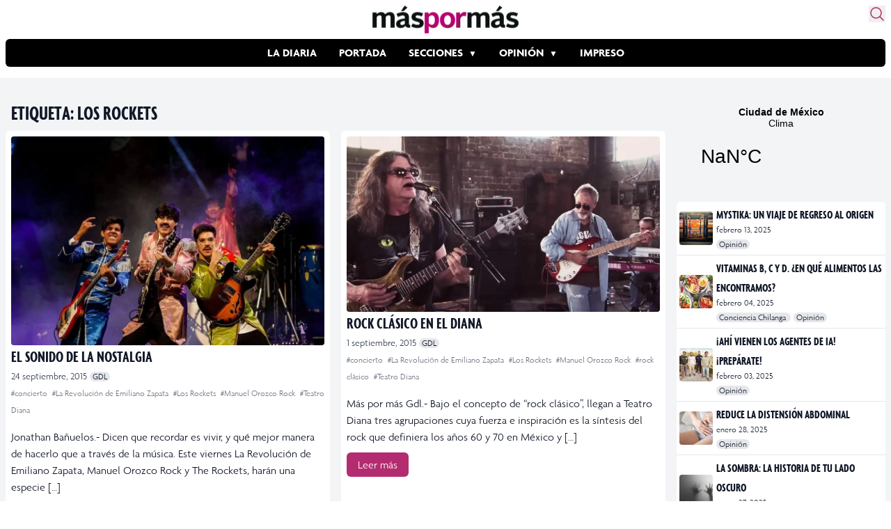

--- FILE ---
content_type: text/html; charset=utf-8
request_url: https://www.google.com/recaptcha/api2/aframe
body_size: 267
content:
<!DOCTYPE HTML><html><head><meta http-equiv="content-type" content="text/html; charset=UTF-8"></head><body><script nonce="178Kx2XxmVuqzxmUpqzxMA">/** Anti-fraud and anti-abuse applications only. See google.com/recaptcha */ try{var clients={'sodar':'https://pagead2.googlesyndication.com/pagead/sodar?'};window.addEventListener("message",function(a){try{if(a.source===window.parent){var b=JSON.parse(a.data);var c=clients[b['id']];if(c){var d=document.createElement('img');d.src=c+b['params']+'&rc='+(localStorage.getItem("rc::a")?sessionStorage.getItem("rc::b"):"");window.document.body.appendChild(d);sessionStorage.setItem("rc::e",parseInt(sessionStorage.getItem("rc::e")||0)+1);localStorage.setItem("rc::h",'1769418704974');}}}catch(b){}});window.parent.postMessage("_grecaptcha_ready", "*");}catch(b){}</script></body></html>

--- FILE ---
content_type: application/javascript
request_url: https://www.maspormas.com/wp-content/themes/maspormas/js/app.js?ver=0.1.10
body_size: 3617
content:
/*! For license information please see app.js.LICENSE.txt */
!function(){var t,e={988:function(){function t(e){return t="function"==typeof Symbol&&"symbol"==typeof Symbol.iterator?function(t){return typeof t}:function(t){return t&&"function"==typeof Symbol&&t.constructor===Symbol&&t!==Symbol.prototype?"symbol":typeof t},t(e)}function e(){"use strict";e=function(){return n};var r,n={},o=Object.prototype,i=o.hasOwnProperty,a=Object.defineProperty||function(t,e,r){t[e]=r.value},c="function"==typeof Symbol?Symbol:{},u=c.iterator||"@@iterator",s=c.asyncIterator||"@@asyncIterator",f=c.toStringTag||"@@toStringTag";function l(t,e,r){return Object.defineProperty(t,e,{value:r,enumerable:!0,configurable:!0,writable:!0}),t[e]}try{l({},"")}catch(r){l=function(t,e,r){return t[e]=r}}function h(t,e,r,n){var o=e&&e.prototype instanceof w?e:w,i=Object.create(o.prototype),c=new D(n||[]);return a(i,"_invoke",{value:_(t,r,c)}),i}function p(t,e,r){try{return{type:"normal",arg:t.call(e,r)}}catch(t){return{type:"throw",arg:t}}}n.wrap=h;var d="suspendedStart",v="suspendedYield",y="executing",m="completed",g={};function w(){}function b(){}function L(){}var x={};l(x,u,(function(){return this}));var E=Object.getPrototypeOf,O=E&&E(E(G([])));O&&O!==o&&i.call(O,u)&&(x=O);var S=L.prototype=w.prototype=Object.create(x);function k(t){["next","throw","return"].forEach((function(e){l(t,e,(function(t){return this._invoke(e,t)}))}))}function j(e,r){function n(o,a,c,u){var s=p(e[o],e,a);if("throw"!==s.type){var f=s.arg,l=f.value;return l&&"object"==t(l)&&i.call(l,"__await")?r.resolve(l.__await).then((function(t){n("next",t,c,u)}),(function(t){n("throw",t,c,u)})):r.resolve(l).then((function(t){f.value=t,c(f)}),(function(t){return n("throw",t,c,u)}))}u(s.arg)}var o;a(this,"_invoke",{value:function(t,e){function i(){return new r((function(r,o){n(t,e,r,o)}))}return o=o?o.then(i,i):i()}})}function _(t,e,n){var o=d;return function(i,a){if(o===y)throw Error("Generator is already running");if(o===m){if("throw"===i)throw a;return{value:r,done:!0}}for(n.method=i,n.arg=a;;){var c=n.delegate;if(c){var u=q(c,n);if(u){if(u===g)continue;return u}}if("next"===n.method)n.sent=n._sent=n.arg;else if("throw"===n.method){if(o===d)throw o=m,n.arg;n.dispatchException(n.arg)}else"return"===n.method&&n.abrupt("return",n.arg);o=y;var s=p(t,e,n);if("normal"===s.type){if(o=n.done?m:v,s.arg===g)continue;return{value:s.arg,done:n.done}}"throw"===s.type&&(o=m,n.method="throw",n.arg=s.arg)}}}function q(t,e){var n=e.method,o=t.iterator[n];if(o===r)return e.delegate=null,"throw"===n&&t.iterator.return&&(e.method="return",e.arg=r,q(t,e),"throw"===e.method)||"return"!==n&&(e.method="throw",e.arg=new TypeError("The iterator does not provide a '"+n+"' method")),g;var i=p(o,t.iterator,e.arg);if("throw"===i.type)return e.method="throw",e.arg=i.arg,e.delegate=null,g;var a=i.arg;return a?a.done?(e[t.resultName]=a.value,e.next=t.nextLoc,"return"!==e.method&&(e.method="next",e.arg=r),e.delegate=null,g):a:(e.method="throw",e.arg=new TypeError("iterator result is not an object"),e.delegate=null,g)}function P(t){var e={tryLoc:t[0]};1 in t&&(e.catchLoc=t[1]),2 in t&&(e.finallyLoc=t[2],e.afterLoc=t[3]),this.tryEntries.push(e)}function T(t){var e=t.completion||{};e.type="normal",delete e.arg,t.completion=e}function D(t){this.tryEntries=[{tryLoc:"root"}],t.forEach(P,this),this.reset(!0)}function G(e){if(e||""===e){var n=e[u];if(n)return n.call(e);if("function"==typeof e.next)return e;if(!isNaN(e.length)){var o=-1,a=function t(){for(;++o<e.length;)if(i.call(e,o))return t.value=e[o],t.done=!1,t;return t.value=r,t.done=!0,t};return a.next=a}}throw new TypeError(t(e)+" is not iterable")}return b.prototype=L,a(S,"constructor",{value:L,configurable:!0}),a(L,"constructor",{value:b,configurable:!0}),b.displayName=l(L,f,"GeneratorFunction"),n.isGeneratorFunction=function(t){var e="function"==typeof t&&t.constructor;return!!e&&(e===b||"GeneratorFunction"===(e.displayName||e.name))},n.mark=function(t){return Object.setPrototypeOf?Object.setPrototypeOf(t,L):(t.__proto__=L,l(t,f,"GeneratorFunction")),t.prototype=Object.create(S),t},n.awrap=function(t){return{__await:t}},k(j.prototype),l(j.prototype,s,(function(){return this})),n.AsyncIterator=j,n.async=function(t,e,r,o,i){void 0===i&&(i=Promise);var a=new j(h(t,e,r,o),i);return n.isGeneratorFunction(e)?a:a.next().then((function(t){return t.done?t.value:a.next()}))},k(S),l(S,f,"Generator"),l(S,u,(function(){return this})),l(S,"toString",(function(){return"[object Generator]"})),n.keys=function(t){var e=Object(t),r=[];for(var n in e)r.push(n);return r.reverse(),function t(){for(;r.length;){var n=r.pop();if(n in e)return t.value=n,t.done=!1,t}return t.done=!0,t}},n.values=G,D.prototype={constructor:D,reset:function(t){if(this.prev=0,this.next=0,this.sent=this._sent=r,this.done=!1,this.delegate=null,this.method="next",this.arg=r,this.tryEntries.forEach(T),!t)for(var e in this)"t"===e.charAt(0)&&i.call(this,e)&&!isNaN(+e.slice(1))&&(this[e]=r)},stop:function(){this.done=!0;var t=this.tryEntries[0].completion;if("throw"===t.type)throw t.arg;return this.rval},dispatchException:function(t){if(this.done)throw t;var e=this;function n(n,o){return c.type="throw",c.arg=t,e.next=n,o&&(e.method="next",e.arg=r),!!o}for(var o=this.tryEntries.length-1;o>=0;--o){var a=this.tryEntries[o],c=a.completion;if("root"===a.tryLoc)return n("end");if(a.tryLoc<=this.prev){var u=i.call(a,"catchLoc"),s=i.call(a,"finallyLoc");if(u&&s){if(this.prev<a.catchLoc)return n(a.catchLoc,!0);if(this.prev<a.finallyLoc)return n(a.finallyLoc)}else if(u){if(this.prev<a.catchLoc)return n(a.catchLoc,!0)}else{if(!s)throw Error("try statement without catch or finally");if(this.prev<a.finallyLoc)return n(a.finallyLoc)}}}},abrupt:function(t,e){for(var r=this.tryEntries.length-1;r>=0;--r){var n=this.tryEntries[r];if(n.tryLoc<=this.prev&&i.call(n,"finallyLoc")&&this.prev<n.finallyLoc){var o=n;break}}o&&("break"===t||"continue"===t)&&o.tryLoc<=e&&e<=o.finallyLoc&&(o=null);var a=o?o.completion:{};return a.type=t,a.arg=e,o?(this.method="next",this.next=o.finallyLoc,g):this.complete(a)},complete:function(t,e){if("throw"===t.type)throw t.arg;return"break"===t.type||"continue"===t.type?this.next=t.arg:"return"===t.type?(this.rval=this.arg=t.arg,this.method="return",this.next="end"):"normal"===t.type&&e&&(this.next=e),g},finish:function(t){for(var e=this.tryEntries.length-1;e>=0;--e){var r=this.tryEntries[e];if(r.finallyLoc===t)return this.complete(r.completion,r.afterLoc),T(r),g}},catch:function(t){for(var e=this.tryEntries.length-1;e>=0;--e){var r=this.tryEntries[e];if(r.tryLoc===t){var n=r.completion;if("throw"===n.type){var o=n.arg;T(r)}return o}}throw Error("illegal catch attempt")},delegateYield:function(t,e,n){return this.delegate={iterator:G(t),resultName:e,nextLoc:n},"next"===this.method&&(this.arg=r),g}},n}function r(t,e,r,n,o,i,a){try{var c=t[i](a),u=c.value}catch(t){return void r(t)}c.done?e(u):Promise.resolve(u).then(n,o)}function n(t){return function(){var e=this,n=arguments;return new Promise((function(o,i){var a=t.apply(e,n);function c(t){r(a,o,i,c,u,"next",t)}function u(t){r(a,o,i,c,u,"throw",t)}c(void 0)}))}}var o,i,a,c,u,s,f,l;function h(){return h=n(e().mark((function t(){var r;return e().wrap((function(t){for(;;)switch(t.prev=t.next){case 0:if(r=document.getElementById("newsletter-form")){t.next=3;break}return t.abrupt("return");case 3:r.addEventListener("submit",function(){var t=n(e().mark((function t(r){var n,o,i;return e().wrap((function(t){for(;;)switch(t.prev=t.next){case 0:return r.preventDefault(),r.target.querySelector(".newsletterDebug").innerHTML="Enviando registro",n=new FormData(r.target),t.next=5,fetch(r.target.action,{method:"POST",body:n});case 5:return o=t.sent,t.next=8,o.json();case 8:"subscribed"==(i=t.sent).status?r.target.parentNode.innerHTML="Registro enviado. Gracias.":"Member Exists"==i.title?r.target.querySelector(".newsletterDebug").innerHTML="El email ya existe.":r.target.querySelector(".newsletterDebug").innerHTML="Ocurrió un error, por favor intenta de nuevo.",console.log("newsletter suscribe form submit",i);case 11:case"end":return t.stop()}}),t)})));return function(e){return t.apply(this,arguments)}}());case 4:case"end":return t.stop()}}),t)}))),h.apply(this,arguments)}o=document.querySelector("#secondary-menu-container"),i=document.querySelector("#secondary-menu-toggle"),a=document.querySelector("#secondary-menu-close"),i.addEventListener("click",(function(t){t.preventDefault(),o.classList.toggle("hidden")})),a.addEventListener("click",(function(t){t.preventDefault(),o.classList.add("hidden")})),c=document.querySelector("#search-form-container"),u=document.querySelector("#search-form-opener"),s=document.querySelector("#search-form-closer"),u.addEventListener("click",(function(t){t.preventDefault(),c.classList.remove("hidden")})),s.addEventListener("click",(function(t){t.preventDefault(),c.classList.add("hidden")})),f=document.querySelector("#custom_searchform"),l=document.querySelector("#searchInput"),f.addEventListener("submit",(function(t){t.preventDefault();var e=encodeURIComponent(l.value),r=f.getAttribute("action"),n="".concat(r,"search/").concat(e);window.location=n})),function(){document.querySelector("#search-form-container");var t=document.querySelector("#searchStatusSpinnerContainer"),e=document.querySelector("#custom_searchform");e.addEventListener("submit",(function(r){e.classList.add("hidden"),t.classList.remove("hidden")}))}(),function(){h.apply(this,arguments)}()},547:function(){},566:function(){}},r={};function n(t){var o=r[t];if(void 0!==o)return o.exports;var i=r[t]={exports:{}};return e[t](i,i.exports,n),i.exports}n.m=e,t=[],n.O=function(e,r,o,i){if(!r){var a=1/0;for(f=0;f<t.length;f++){r=t[f][0],o=t[f][1],i=t[f][2];for(var c=!0,u=0;u<r.length;u++)(!1&i||a>=i)&&Object.keys(n.O).every((function(t){return n.O[t](r[u])}))?r.splice(u--,1):(c=!1,i<a&&(a=i));if(c){t.splice(f--,1);var s=o();void 0!==s&&(e=s)}}return e}i=i||0;for(var f=t.length;f>0&&t[f-1][2]>i;f--)t[f]=t[f-1];t[f]=[r,o,i]},n.o=function(t,e){return Object.prototype.hasOwnProperty.call(t,e)},function(){var t={847:0,992:0,252:0};n.O.j=function(e){return 0===t[e]};var e=function(e,r){var o,i,a=r[0],c=r[1],u=r[2],s=0;if(a.some((function(e){return 0!==t[e]}))){for(o in c)n.o(c,o)&&(n.m[o]=c[o]);if(u)var f=u(n)}for(e&&e(r);s<a.length;s++)i=a[s],n.o(t,i)&&t[i]&&t[i][0](),t[i]=0;return n.O(f)},r=self.webpackChunkmaspormas=self.webpackChunkmaspormas||[];r.forEach(e.bind(null,0)),r.push=e.bind(null,r.push.bind(r))}(),n.O(void 0,[992,252],(function(){return n(988)})),n.O(void 0,[992,252],(function(){return n(547)}));var o=n.O(void 0,[992,252],(function(){return n(566)}));o=n.O(o)}();